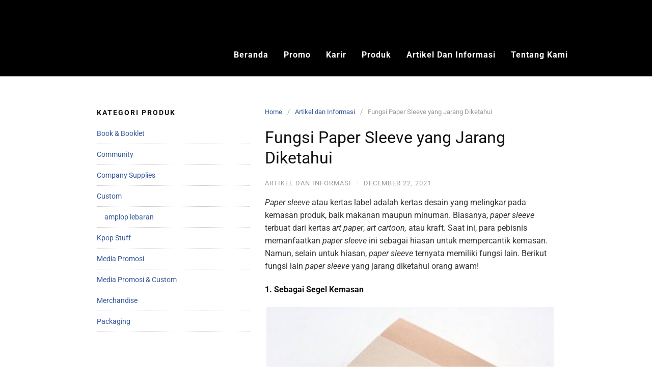

--- FILE ---
content_type: text/html; charset=UTF-8
request_url: https://soerabaja45.co.id/fungsi-paper-sleeve-yang-jarang-diketahui/
body_size: 26495
content:
<!DOCTYPE html><html dir="ltr" lang="en-US" prefix="og: https://ogp.me/ns#"><head><meta charset="UTF-8"><meta name="viewport" content="width=device-width,initial-scale=1,minimum-scale=1.0"><title>Fungsi Paper Sleeve | Digital Printing Jember</title><meta name="description" content="Paper sleeve adalah kertas desain yang melingkar pada kemasan produk, baik makanan maupun minuman. Biasanya, paper sleeve terbuat dari art paper atau art carton" /><meta name="robots" content="max-snippet:-1, max-image-preview:large, max-video-preview:-1" /><meta name="author" content="Admin Soerabaja45"/><meta name="google-site-verification" content="_NSZ4Zqb9dayNuGirIhZbTysA_pVSrKohyBa0awCom0" /><meta name="yandex-verification" content="9b7e8fb52f5f5b83" /><meta name="keywords" content="cetak paper sleeve,cetak stiker murah,paper sleeve,percetakan banyuwangi,percetakan bondowoso.,percetakan jember,seorabaja45 jember,soerabaja45,soerabaja45 banyuwangi,soerabaja45 bondowoso,stiker label" /><link rel="canonical" href="https://soerabaja45.co.id/fungsi-paper-sleeve-yang-jarang-diketahui/" /><meta name="generator" content="All in One SEO (AIOSEO) 4.9.3" /><meta property="og:locale" content="en_US" /><meta property="og:site_name" content="SOERABAJA45 PRINTING, Percetakan Jember, Percetakan Bondowoso, Percetakan Banyuwangi | Soerabaja45 Printing, Percetakan Online Untuk Bisnis, Percetakan Jember, Percetakan Kemasan Murah, Percetakan Kaos Jember, Cetak Kaos Satuan Jember, Cetak Offset Jember, Cetak Kemasan Murah, Sablon Kaos Satuan Jember, Percetakan Banyuwangi, Percetakan Bondowoso, Cetak Kemasan Jember, Cetak Label Produk Jember, Cetak Label Produk Murah, Stiker cutting, lanyard custom, cetak nota jember, kwitansi, cetak brosur, cetak poster, kartu nama" /><meta property="og:type" content="article" /><meta property="og:title" content="Fungsi Paper Sleeve | Digital Printing Jember" /><meta property="og:description" content="Paper sleeve adalah kertas desain yang melingkar pada kemasan produk, baik makanan maupun minuman. Biasanya, paper sleeve terbuat dari art paper atau art carton" /><meta property="og:url" content="https://soerabaja45.co.id/fungsi-paper-sleeve-yang-jarang-diketahui/" /><meta property="article:published_time" content="2021-12-22T05:24:35+00:00" /><meta property="article:modified_time" content="2021-12-22T05:24:35+00:00" /><meta property="article:publisher" content="https://www.facebook.com/SoerabajaPrinting/" /><meta name="twitter:card" content="summary" /><meta name="twitter:title" content="Fungsi Paper Sleeve | Digital Printing Jember" /><meta name="twitter:description" content="Paper sleeve adalah kertas desain yang melingkar pada kemasan produk, baik makanan maupun minuman. Biasanya, paper sleeve terbuat dari art paper atau art carton" /> <script type="application/ld+json" class="aioseo-schema">{"@context":"https:\/\/schema.org","@graph":[{"@type":"Article","@id":"https:\/\/soerabaja45.co.id\/fungsi-paper-sleeve-yang-jarang-diketahui\/#article","name":"Fungsi Paper Sleeve | Digital Printing Jember","headline":"Fungsi Paper Sleeve yang Jarang Diketahui","author":{"@id":"https:\/\/soerabaja45.co.id\/author\/admindm\/#author"},"publisher":{"@id":"https:\/\/soerabaja45.co.id\/#organization"},"image":{"@type":"ImageObject","url":"https:\/\/soerabaja45.co.id\/wp-content\/uploads\/2021\/12\/f4e44c3d0393c1d0ff433b49f54d2e26-e1640150590160.jpg","@id":"https:\/\/soerabaja45.co.id\/fungsi-paper-sleeve-yang-jarang-diketahui\/#articleImage","width":564,"height":424,"caption":"pinterest.com"},"datePublished":"2021-12-22T12:24:35+07:00","dateModified":"2021-12-22T12:24:35+07:00","inLanguage":"en-US","mainEntityOfPage":{"@id":"https:\/\/soerabaja45.co.id\/fungsi-paper-sleeve-yang-jarang-diketahui\/#webpage"},"isPartOf":{"@id":"https:\/\/soerabaja45.co.id\/fungsi-paper-sleeve-yang-jarang-diketahui\/#webpage"},"articleSection":"Artikel dan Informasi, cetak paper sleeve, cetak stiker murah, Paper sleeve, percetakan Banyuwangi, percetakan bondowoso., percetakan jember, Seorabaja45 Jember, soerabaja45, Soerabaja45 Banyuwangi, Soerabaja45 Bondowoso, stiker label"},{"@type":"BreadcrumbList","@id":"https:\/\/soerabaja45.co.id\/fungsi-paper-sleeve-yang-jarang-diketahui\/#breadcrumblist","itemListElement":[{"@type":"ListItem","@id":"https:\/\/soerabaja45.co.id#listItem","position":1,"name":"Home","item":"https:\/\/soerabaja45.co.id","nextItem":{"@type":"ListItem","@id":"https:\/\/soerabaja45.co.id\/category\/artikel-dan-info\/#listItem","name":"Artikel dan Informasi"}},{"@type":"ListItem","@id":"https:\/\/soerabaja45.co.id\/category\/artikel-dan-info\/#listItem","position":2,"name":"Artikel dan Informasi","item":"https:\/\/soerabaja45.co.id\/category\/artikel-dan-info\/","nextItem":{"@type":"ListItem","@id":"https:\/\/soerabaja45.co.id\/fungsi-paper-sleeve-yang-jarang-diketahui\/#listItem","name":"Fungsi Paper Sleeve yang Jarang Diketahui"},"previousItem":{"@type":"ListItem","@id":"https:\/\/soerabaja45.co.id#listItem","name":"Home"}},{"@type":"ListItem","@id":"https:\/\/soerabaja45.co.id\/fungsi-paper-sleeve-yang-jarang-diketahui\/#listItem","position":3,"name":"Fungsi Paper Sleeve yang Jarang Diketahui","previousItem":{"@type":"ListItem","@id":"https:\/\/soerabaja45.co.id\/category\/artikel-dan-info\/#listItem","name":"Artikel dan Informasi"}}]},{"@type":"Organization","@id":"https:\/\/soerabaja45.co.id\/#organization","name":"SOERABAJA45 PRINTING, Percetakan Jember, Percetakan Bondowoso, Percetakan Banyuwangi","description":"Soerabaja45 Printing, Percetakan Online Untuk Bisnis, Percetakan Jember, Percetakan Kemasan Murah, Percetakan Kaos Jember, Cetak Kaos Satuan Jember, Cetak Offset Jember, Cetak Kemasan Murah, Sablon Kaos Satuan Jember, Percetakan Banyuwangi, Percetakan Bondowoso, Cetak Kemasan Jember, Cetak Label Produk Jember, Cetak Label Produk Murah, Stiker cutting, lanyard custom, cetak nota jember, kwitansi, cetak brosur, cetak poster, kartu nama","url":"https:\/\/soerabaja45.co.id\/","logo":{"@type":"ImageObject","url":"https:\/\/soerabaja45.co.id\/wp-content\/uploads\/2024\/10\/cropped-logo-s45.png","@id":"https:\/\/soerabaja45.co.id\/fungsi-paper-sleeve-yang-jarang-diketahui\/#organizationLogo","width":512,"height":512},"image":{"@id":"https:\/\/soerabaja45.co.id\/fungsi-paper-sleeve-yang-jarang-diketahui\/#organizationLogo"},"sameAs":["https:\/\/www.facebook.com\/SoerabajaPrinting\/","https:\/\/www.instagram.com\/soerabaja45.id\/","https:\/\/www.tiktok.com\/@soerabaja45.id"]},{"@type":"Person","@id":"https:\/\/soerabaja45.co.id\/author\/admindm\/#author","url":"https:\/\/soerabaja45.co.id\/author\/admindm\/","name":"Admin Soerabaja45","image":{"@type":"ImageObject","@id":"https:\/\/soerabaja45.co.id\/fungsi-paper-sleeve-yang-jarang-diketahui\/#authorImage","url":"https:\/\/secure.gravatar.com\/avatar\/6add615ec04506356230c1282cb8e234e961cee8787157b8c02868f296c42b47?s=96&d=mm&r=g","width":96,"height":96,"caption":"Admin Soerabaja45"}},{"@type":"WebPage","@id":"https:\/\/soerabaja45.co.id\/fungsi-paper-sleeve-yang-jarang-diketahui\/#webpage","url":"https:\/\/soerabaja45.co.id\/fungsi-paper-sleeve-yang-jarang-diketahui\/","name":"Fungsi Paper Sleeve | Digital Printing Jember","description":"Paper sleeve adalah kertas desain yang melingkar pada kemasan produk, baik makanan maupun minuman. Biasanya, paper sleeve terbuat dari art paper atau art carton","inLanguage":"en-US","isPartOf":{"@id":"https:\/\/soerabaja45.co.id\/#website"},"breadcrumb":{"@id":"https:\/\/soerabaja45.co.id\/fungsi-paper-sleeve-yang-jarang-diketahui\/#breadcrumblist"},"author":{"@id":"https:\/\/soerabaja45.co.id\/author\/admindm\/#author"},"creator":{"@id":"https:\/\/soerabaja45.co.id\/author\/admindm\/#author"},"datePublished":"2021-12-22T12:24:35+07:00","dateModified":"2021-12-22T12:24:35+07:00"},{"@type":"WebSite","@id":"https:\/\/soerabaja45.co.id\/#website","url":"https:\/\/soerabaja45.co.id\/","name":"SOERABAJA45 PRINTING, Percetakan Jember, Percetakan Bondowoso, Percetakan Banyuwangi","description":"Soerabaja45 Printing, Percetakan Online Untuk Bisnis, Percetakan Jember, Percetakan Kemasan Murah, Percetakan Kaos Jember, Cetak Kaos Satuan Jember, Cetak Offset Jember, Cetak Kemasan Murah, Sablon Kaos Satuan Jember, Percetakan Banyuwangi, Percetakan Bondowoso, Cetak Kemasan Jember, Cetak Label Produk Jember, Cetak Label Produk Murah, Stiker cutting, lanyard custom, cetak nota jember, kwitansi, cetak brosur, cetak poster, kartu nama","inLanguage":"en-US","publisher":{"@id":"https:\/\/soerabaja45.co.id\/#organization"}}]}</script> <meta name="robots" content="index,follow"/><meta property="og:type" content="website"/><meta property="og:site_name" content="SOERABAJA45 PRINTING, Percetakan Jember, Percetakan Bondowoso, Percetakan Banyuwangi"/><meta property="og:url" content="https://soerabaja45.co.id/fungsi-paper-sleeve-yang-jarang-diketahui/"/><link rel='dns-prefetch' href='//www.googletagmanager.com' /><link rel='dns-prefetch' href='//pagead2.googlesyndication.com' /><link rel="alternate" type="application/rss+xml" title="SOERABAJA45 PRINTING, Percetakan Jember, Percetakan Bondowoso, Percetakan Banyuwangi &raquo; Feed" href="https://soerabaja45.co.id/feed/" /><link rel="alternate" type="application/rss+xml" title="SOERABAJA45 PRINTING, Percetakan Jember, Percetakan Bondowoso, Percetakan Banyuwangi &raquo; Comments Feed" href="https://soerabaja45.co.id/comments/feed/" /><link rel="alternate" type="application/rss+xml" title="SOERABAJA45 PRINTING, Percetakan Jember, Percetakan Bondowoso, Percetakan Banyuwangi &raquo; Fungsi Paper Sleeve yang Jarang Diketahui Comments Feed" href="https://soerabaja45.co.id/fungsi-paper-sleeve-yang-jarang-diketahui/feed/" /><style>.lazyload,
			.lazyloading {
				max-width: 100%;
			}</style><style id='wp-img-auto-sizes-contain-inline-css' type='text/css'>img:is([sizes=auto i],[sizes^="auto," i]){contain-intrinsic-size:3000px 1500px}
/*# sourceURL=wp-img-auto-sizes-contain-inline-css */</style><link data-optimized="2" rel="stylesheet" href="https://soerabaja45.co.id/wp-content/litespeed/css/11c3d6eca17a7686f098ba31c12942d2.css?ver=b2ace" /><style id='classic-theme-styles-inline-css' type='text/css'>/*! This file is auto-generated */
.wp-block-button__link{color:#fff;background-color:#32373c;border-radius:9999px;box-shadow:none;text-decoration:none;padding:calc(.667em + 2px) calc(1.333em + 2px);font-size:1.125em}.wp-block-file__button{background:#32373c;color:#fff;text-decoration:none}
/*# sourceURL=/wp-includes/css/classic-themes.min.css */</style><style id='global-styles-inline-css' type='text/css'>:root{--wp--preset--aspect-ratio--square: 1;--wp--preset--aspect-ratio--4-3: 4/3;--wp--preset--aspect-ratio--3-4: 3/4;--wp--preset--aspect-ratio--3-2: 3/2;--wp--preset--aspect-ratio--2-3: 2/3;--wp--preset--aspect-ratio--16-9: 16/9;--wp--preset--aspect-ratio--9-16: 9/16;--wp--preset--color--black: #000000;--wp--preset--color--cyan-bluish-gray: #abb8c3;--wp--preset--color--white: #ffffff;--wp--preset--color--pale-pink: #f78da7;--wp--preset--color--vivid-red: #cf2e2e;--wp--preset--color--luminous-vivid-orange: #ff6900;--wp--preset--color--luminous-vivid-amber: #fcb900;--wp--preset--color--light-green-cyan: #7bdcb5;--wp--preset--color--vivid-green-cyan: #00d084;--wp--preset--color--pale-cyan-blue: #8ed1fc;--wp--preset--color--vivid-cyan-blue: #0693e3;--wp--preset--color--vivid-purple: #9b51e0;--wp--preset--gradient--vivid-cyan-blue-to-vivid-purple: linear-gradient(135deg,rgb(6,147,227) 0%,rgb(155,81,224) 100%);--wp--preset--gradient--light-green-cyan-to-vivid-green-cyan: linear-gradient(135deg,rgb(122,220,180) 0%,rgb(0,208,130) 100%);--wp--preset--gradient--luminous-vivid-amber-to-luminous-vivid-orange: linear-gradient(135deg,rgb(252,185,0) 0%,rgb(255,105,0) 100%);--wp--preset--gradient--luminous-vivid-orange-to-vivid-red: linear-gradient(135deg,rgb(255,105,0) 0%,rgb(207,46,46) 100%);--wp--preset--gradient--very-light-gray-to-cyan-bluish-gray: linear-gradient(135deg,rgb(238,238,238) 0%,rgb(169,184,195) 100%);--wp--preset--gradient--cool-to-warm-spectrum: linear-gradient(135deg,rgb(74,234,220) 0%,rgb(151,120,209) 20%,rgb(207,42,186) 40%,rgb(238,44,130) 60%,rgb(251,105,98) 80%,rgb(254,248,76) 100%);--wp--preset--gradient--blush-light-purple: linear-gradient(135deg,rgb(255,206,236) 0%,rgb(152,150,240) 100%);--wp--preset--gradient--blush-bordeaux: linear-gradient(135deg,rgb(254,205,165) 0%,rgb(254,45,45) 50%,rgb(107,0,62) 100%);--wp--preset--gradient--luminous-dusk: linear-gradient(135deg,rgb(255,203,112) 0%,rgb(199,81,192) 50%,rgb(65,88,208) 100%);--wp--preset--gradient--pale-ocean: linear-gradient(135deg,rgb(255,245,203) 0%,rgb(182,227,212) 50%,rgb(51,167,181) 100%);--wp--preset--gradient--electric-grass: linear-gradient(135deg,rgb(202,248,128) 0%,rgb(113,206,126) 100%);--wp--preset--gradient--midnight: linear-gradient(135deg,rgb(2,3,129) 0%,rgb(40,116,252) 100%);--wp--preset--font-size--small: 13px;--wp--preset--font-size--medium: 20px;--wp--preset--font-size--large: 36px;--wp--preset--font-size--x-large: 42px;--wp--preset--spacing--20: 0.44rem;--wp--preset--spacing--30: 0.67rem;--wp--preset--spacing--40: 1rem;--wp--preset--spacing--50: 1.5rem;--wp--preset--spacing--60: 2.25rem;--wp--preset--spacing--70: 3.38rem;--wp--preset--spacing--80: 5.06rem;--wp--preset--shadow--natural: 6px 6px 9px rgba(0, 0, 0, 0.2);--wp--preset--shadow--deep: 12px 12px 50px rgba(0, 0, 0, 0.4);--wp--preset--shadow--sharp: 6px 6px 0px rgba(0, 0, 0, 0.2);--wp--preset--shadow--outlined: 6px 6px 0px -3px rgb(255, 255, 255), 6px 6px rgb(0, 0, 0);--wp--preset--shadow--crisp: 6px 6px 0px rgb(0, 0, 0);}:where(.is-layout-flex){gap: 0.5em;}:where(.is-layout-grid){gap: 0.5em;}body .is-layout-flex{display: flex;}.is-layout-flex{flex-wrap: wrap;align-items: center;}.is-layout-flex > :is(*, div){margin: 0;}body .is-layout-grid{display: grid;}.is-layout-grid > :is(*, div){margin: 0;}:where(.wp-block-columns.is-layout-flex){gap: 2em;}:where(.wp-block-columns.is-layout-grid){gap: 2em;}:where(.wp-block-post-template.is-layout-flex){gap: 1.25em;}:where(.wp-block-post-template.is-layout-grid){gap: 1.25em;}.has-black-color{color: var(--wp--preset--color--black) !important;}.has-cyan-bluish-gray-color{color: var(--wp--preset--color--cyan-bluish-gray) !important;}.has-white-color{color: var(--wp--preset--color--white) !important;}.has-pale-pink-color{color: var(--wp--preset--color--pale-pink) !important;}.has-vivid-red-color{color: var(--wp--preset--color--vivid-red) !important;}.has-luminous-vivid-orange-color{color: var(--wp--preset--color--luminous-vivid-orange) !important;}.has-luminous-vivid-amber-color{color: var(--wp--preset--color--luminous-vivid-amber) !important;}.has-light-green-cyan-color{color: var(--wp--preset--color--light-green-cyan) !important;}.has-vivid-green-cyan-color{color: var(--wp--preset--color--vivid-green-cyan) !important;}.has-pale-cyan-blue-color{color: var(--wp--preset--color--pale-cyan-blue) !important;}.has-vivid-cyan-blue-color{color: var(--wp--preset--color--vivid-cyan-blue) !important;}.has-vivid-purple-color{color: var(--wp--preset--color--vivid-purple) !important;}.has-black-background-color{background-color: var(--wp--preset--color--black) !important;}.has-cyan-bluish-gray-background-color{background-color: var(--wp--preset--color--cyan-bluish-gray) !important;}.has-white-background-color{background-color: var(--wp--preset--color--white) !important;}.has-pale-pink-background-color{background-color: var(--wp--preset--color--pale-pink) !important;}.has-vivid-red-background-color{background-color: var(--wp--preset--color--vivid-red) !important;}.has-luminous-vivid-orange-background-color{background-color: var(--wp--preset--color--luminous-vivid-orange) !important;}.has-luminous-vivid-amber-background-color{background-color: var(--wp--preset--color--luminous-vivid-amber) !important;}.has-light-green-cyan-background-color{background-color: var(--wp--preset--color--light-green-cyan) !important;}.has-vivid-green-cyan-background-color{background-color: var(--wp--preset--color--vivid-green-cyan) !important;}.has-pale-cyan-blue-background-color{background-color: var(--wp--preset--color--pale-cyan-blue) !important;}.has-vivid-cyan-blue-background-color{background-color: var(--wp--preset--color--vivid-cyan-blue) !important;}.has-vivid-purple-background-color{background-color: var(--wp--preset--color--vivid-purple) !important;}.has-black-border-color{border-color: var(--wp--preset--color--black) !important;}.has-cyan-bluish-gray-border-color{border-color: var(--wp--preset--color--cyan-bluish-gray) !important;}.has-white-border-color{border-color: var(--wp--preset--color--white) !important;}.has-pale-pink-border-color{border-color: var(--wp--preset--color--pale-pink) !important;}.has-vivid-red-border-color{border-color: var(--wp--preset--color--vivid-red) !important;}.has-luminous-vivid-orange-border-color{border-color: var(--wp--preset--color--luminous-vivid-orange) !important;}.has-luminous-vivid-amber-border-color{border-color: var(--wp--preset--color--luminous-vivid-amber) !important;}.has-light-green-cyan-border-color{border-color: var(--wp--preset--color--light-green-cyan) !important;}.has-vivid-green-cyan-border-color{border-color: var(--wp--preset--color--vivid-green-cyan) !important;}.has-pale-cyan-blue-border-color{border-color: var(--wp--preset--color--pale-cyan-blue) !important;}.has-vivid-cyan-blue-border-color{border-color: var(--wp--preset--color--vivid-cyan-blue) !important;}.has-vivid-purple-border-color{border-color: var(--wp--preset--color--vivid-purple) !important;}.has-vivid-cyan-blue-to-vivid-purple-gradient-background{background: var(--wp--preset--gradient--vivid-cyan-blue-to-vivid-purple) !important;}.has-light-green-cyan-to-vivid-green-cyan-gradient-background{background: var(--wp--preset--gradient--light-green-cyan-to-vivid-green-cyan) !important;}.has-luminous-vivid-amber-to-luminous-vivid-orange-gradient-background{background: var(--wp--preset--gradient--luminous-vivid-amber-to-luminous-vivid-orange) !important;}.has-luminous-vivid-orange-to-vivid-red-gradient-background{background: var(--wp--preset--gradient--luminous-vivid-orange-to-vivid-red) !important;}.has-very-light-gray-to-cyan-bluish-gray-gradient-background{background: var(--wp--preset--gradient--very-light-gray-to-cyan-bluish-gray) !important;}.has-cool-to-warm-spectrum-gradient-background{background: var(--wp--preset--gradient--cool-to-warm-spectrum) !important;}.has-blush-light-purple-gradient-background{background: var(--wp--preset--gradient--blush-light-purple) !important;}.has-blush-bordeaux-gradient-background{background: var(--wp--preset--gradient--blush-bordeaux) !important;}.has-luminous-dusk-gradient-background{background: var(--wp--preset--gradient--luminous-dusk) !important;}.has-pale-ocean-gradient-background{background: var(--wp--preset--gradient--pale-ocean) !important;}.has-electric-grass-gradient-background{background: var(--wp--preset--gradient--electric-grass) !important;}.has-midnight-gradient-background{background: var(--wp--preset--gradient--midnight) !important;}.has-small-font-size{font-size: var(--wp--preset--font-size--small) !important;}.has-medium-font-size{font-size: var(--wp--preset--font-size--medium) !important;}.has-large-font-size{font-size: var(--wp--preset--font-size--large) !important;}.has-x-large-font-size{font-size: var(--wp--preset--font-size--x-large) !important;}
:where(.wp-block-post-template.is-layout-flex){gap: 1.25em;}:where(.wp-block-post-template.is-layout-grid){gap: 1.25em;}
:where(.wp-block-term-template.is-layout-flex){gap: 1.25em;}:where(.wp-block-term-template.is-layout-grid){gap: 1.25em;}
:where(.wp-block-columns.is-layout-flex){gap: 2em;}:where(.wp-block-columns.is-layout-grid){gap: 2em;}
:root :where(.wp-block-pullquote){font-size: 1.5em;line-height: 1.6;}
/*# sourceURL=global-styles-inline-css */</style><style id='salert-main-css-inline-css' type='text/css'>#salertWrapper .popup_template{
                        background-color:#fff;
                        
              border:2px solid #e0e0e0;
              border-width:2px;
              border-radius:0px;
          
                   }
                   #salertWrapper .popup_position{
                        width:300px;
                   }

                  
                  #salertWrapper .popup_position .salert-content-wrap{
                    color:#000;
                    font-size:14px;
                    text-transform:none;
                  }
                  #salertWrapper .popup_position img{
                    float: ;
                  }
                  #salertWrapper .popup-item{
    				padding:10px;
  			      }
			      @media (max-width: 767px){ 
                     #salertWrapper { display: block;} 
                  }
                   
    #salertWrapper .popup_template {
        -webkit-box-shadow: 3px 5px 10px 1px rgba(0, 0, 0, 0.38);
        box-shadow: 3px 5px 10px 1px rgba(0, 0, 0, 0.38);
    }
  
/*# sourceURL=salert-main-css-inline-css */</style><style id='woocommerce-inline-inline-css' type='text/css'>.woocommerce form .form-row .required { visibility: visible; }
/*# sourceURL=woocommerce-inline-inline-css */</style> <script type="text/template" id="tmpl-variation-template"><div class="woocommerce-variation-description">{{{ data.variation.variation_description }}}</div>
	<div class="woocommerce-variation-price">{{{ data.variation.price_html }}}</div>
	<div class="woocommerce-variation-availability">{{{ data.variation.availability_html }}}</div></script> <script type="text/template" id="tmpl-unavailable-variation-template"><p role="alert">Sorry, this product is unavailable. Please choose a different combination.</p></script> <script type="text/javascript" src="https://soerabaja45.co.id/wp-includes/js/jquery/jquery.min.js?ver=3.7.1" id="jquery-core-js"></script> <script id="salert-main-js-js-extra" type="litespeed/javascript">var salert_settings={"ajax_url":"https://soerabaja45.co.id/wp-admin/admin-ajax.php","salert_popup_position":"bottomLeft","salert_popup_start_time":"5","salert_popup_transition":"fadeInUp","salert_popup_range_from":"5","salert_popup_range_to":"20","salert_popup_stay":"5"}</script> <script id="wp-util-js-extra" type="litespeed/javascript">var _wpUtilSettings={"ajax":{"url":"/wp-admin/admin-ajax.php"}}</script> 
 <script type="litespeed/javascript" data-src="https://www.googletagmanager.com/gtag/js?id=GT-5735QWR" id="google_gtagjs-js"></script> <script id="google_gtagjs-js-after" type="litespeed/javascript">window.dataLayer=window.dataLayer||[];function gtag(){dataLayer.push(arguments)}
gtag("set","linker",{"domains":["soerabaja45.co.id"]});gtag("js",new Date());gtag("set","developer_id.dZTNiMT",!0);gtag("config","GT-5735QWR");window._googlesitekit=window._googlesitekit||{};window._googlesitekit.throttledEvents=[];window._googlesitekit.gtagEvent=(name,data)=>{var key=JSON.stringify({name,data});if(!!window._googlesitekit.throttledEvents[key]){return}window._googlesitekit.throttledEvents[key]=!0;setTimeout(()=>{delete window._googlesitekit.throttledEvents[key]},5);gtag("event",name,{...data,event_source:"site-kit"})}</script> <link rel='shortlink' href='https://soerabaja45.co.id/?p=3931' /><meta name="generator" content="Site Kit by Google 1.170.0" /> <script type="litespeed/javascript">document.documentElement.className=document.documentElement.className.replace('no-js','js')</script> <style>.no-js img.lazyload {
				display: none;
			}

			figure.wp-block-image img.lazyloading {
				min-width: 150px;
			}

			.lazyload,
			.lazyloading {
				--smush-placeholder-width: 100px;
				--smush-placeholder-aspect-ratio: 1/1;
				width: var(--smush-image-width, var(--smush-placeholder-width)) !important;
				aspect-ratio: var(--smush-image-aspect-ratio, var(--smush-placeholder-aspect-ratio)) !important;
			}

						.lazyload, .lazyloading {
				opacity: 0;
			}

			.lazyloaded {
				opacity: 1;
				transition: opacity 400ms;
				transition-delay: 0ms;
			}</style><noscript><style>.woocommerce-product-gallery{ opacity: 1 !important; }</style></noscript><meta name="google-adsense-platform-account" content="ca-host-pub-2644536267352236"><meta name="google-adsense-platform-domain" content="sitekit.withgoogle.com"><meta name="generator" content="Elementor 3.34.1; features: additional_custom_breakpoints; settings: css_print_method-internal, google_font-enabled, font_display-auto"><style>.e-con.e-parent:nth-of-type(n+4):not(.e-lazyloaded):not(.e-no-lazyload),
				.e-con.e-parent:nth-of-type(n+4):not(.e-lazyloaded):not(.e-no-lazyload) * {
					background-image: none !important;
				}
				@media screen and (max-height: 1024px) {
					.e-con.e-parent:nth-of-type(n+3):not(.e-lazyloaded):not(.e-no-lazyload),
					.e-con.e-parent:nth-of-type(n+3):not(.e-lazyloaded):not(.e-no-lazyload) * {
						background-image: none !important;
					}
				}
				@media screen and (max-height: 640px) {
					.e-con.e-parent:nth-of-type(n+2):not(.e-lazyloaded):not(.e-no-lazyload),
					.e-con.e-parent:nth-of-type(n+2):not(.e-lazyloaded):not(.e-no-lazyload) * {
						background-image: none !important;
					}
				}</style> <script type="text/javascript" async="async" src="https://pagead2.googlesyndication.com/pagead/js/adsbygoogle.js?client=ca-pub-9525433400598220&amp;host=ca-host-pub-2644536267352236" crossorigin="anonymous"></script> <style type="text/css">body { background-color: #ffffff; } svg { width: 1em; height: 1em; fill: currentColor; display: inline-block; vertical-align: middle; margin-top: -2px; } #primary{float:right;}#secondary{float:left;}</style><link rel="icon" href="https://soerabaja45.co.id/wp-content/uploads/2024/10/cropped-logo-s45-32x32.png" sizes="32x32" /><link rel="icon" href="https://soerabaja45.co.id/wp-content/uploads/2024/10/cropped-logo-s45-192x192.png" sizes="192x192" /><link rel="apple-touch-icon" href="https://soerabaja45.co.id/wp-content/uploads/2024/10/cropped-logo-s45-180x180.png" /><meta name="msapplication-TileImage" content="https://soerabaja45.co.id/wp-content/uploads/2024/10/cropped-logo-s45-270x270.png" />
 <script type="litespeed/javascript">!function(f,b,e,v,n,t,s){if(f.fbq)return;n=f.fbq=function(){n.callMethod?n.callMethod.apply(n,arguments):n.queue.push(arguments)};if(!f._fbq)f._fbq=n;n.push=n;n.loaded=!0;n.version='2.0';n.queue=[];t=b.createElement(e);t.async=!0;t.src=v;s=b.getElementsByTagName(e)[0];s.parentNode.insertBefore(t,s)}(window,document,'script','https://connect.facebook.net/en_US/fbevents.js');fbq('init','764512221574498');fbq('track','PageView',{"source":"landingpress","version":"3.2.1"})</script> 
 <script type="litespeed/javascript" data-src="https://www.googletagmanager.com/gtag/js?id=UA-152425749-1"></script> <script type="litespeed/javascript">window.dataLayer=window.dataLayer||[];function gtag(){dataLayer.push(arguments)}
gtag('js',new Date());gtag('config','UA-152425749-1')</script> </head><body class="wp-singular post-template-default single single-post postid-3931 single-format-standard custom-background wp-theme-landingpress-wp theme-landingpress-wp woocommerce-no-js woolentor_current_theme_landingpress-wp header-inactive footer-inactive woolentor-empty-cart elementor-default elementor-kit-2462">
<a class="skip-link screen-reader-text" href="#content">Skip to content</a><div class="site-canvas"><div data-elementor-type="section" data-elementor-id="2772" class="elementor elementor-2772"><section class="elementor-section elementor-top-section elementor-element elementor-element-cddb8f8 elementor-section-boxed elementor-section-height-default elementor-section-height-default" data-id="cddb8f8" data-element_type="section" data-settings="{&quot;background_background&quot;:&quot;classic&quot;}"><div class="elementor-container elementor-column-gap-default"><div class="elementor-column elementor-col-100 elementor-top-column elementor-element elementor-element-5f1bac4" data-id="5f1bac4" data-element_type="column"><div class="elementor-widget-wrap elementor-element-populated"><div class="elementor-element elementor-element-cd74e5a elementor-widget elementor-widget-lp_navigation_menu" data-id="cd74e5a" data-element_type="widget" data-widget_type="lp_navigation_menu.default"><div class="elementor-widget-container"><div class="lp-navmenu-wrapper "><div class="lp-navmenu-logo"><a href="https://soerabaja45.co.id" ><img data-src="https://soerabaja45.co.id/wp-content/uploads/2022/12/new-logo-2023-A.png" alt="" src="[data-uri]" class="lazyload" style="--smush-placeholder-width: 1272px; --smush-placeholder-aspect-ratio: 1272/244;" /></a></div><div class="lp-navmenu-button">
<svg xmlns="http://www.w3.org/2000/svg" viewBox="0 0 448 512"><path d="M16 132h416c8.837 0 16-7.163 16-16V76c0-8.837-7.163-16-16-16H16C7.163 60 0 67.163 0 76v40c0 8.837 7.163 16 16 16zm0 160h416c8.837 0 16-7.163 16-16v-40c0-8.837-7.163-16-16-16H16c-8.837 0-16 7.163-16 16v40c0 8.837 7.163 16 16 16zm0 160h416c8.837 0 16-7.163 16-16v-40c0-8.837-7.163-16-16-16H16c-8.837 0-16 7.163-16 16v40c0 8.837 7.163 16 16 16z"/></svg></div><ul id="lp-navmenu-items-cd74e5a" class="lp-navmenu-items"><li id="menu-item-7184" class="menu-item menu-item-type-post_type menu-item-object-page menu-item-home menu-item-7184"><a href="https://soerabaja45.co.id/">Beranda</a></li><li id="menu-item-7186" class="menu-item menu-item-type-post_type menu-item-object-page menu-item-7186"><a href="https://soerabaja45.co.id/promo/">Promo</a></li><li id="menu-item-7181" class="menu-item menu-item-type-post_type menu-item-object-page menu-item-7181"><a href="https://soerabaja45.co.id/karier/">Karir</a></li><li id="menu-item-7187" class="menu-item menu-item-type-post_type menu-item-object-page menu-item-7187"><a href="https://soerabaja45.co.id/produk/">Produk</a></li><li id="menu-item-7183" class="menu-item menu-item-type-taxonomy menu-item-object-category current-post-ancestor current-menu-parent current-post-parent menu-item-7183"><a href="https://soerabaja45.co.id/category/artikel-dan-info/">Artikel dan Informasi</a></li><li id="menu-item-7182" class="menu-item menu-item-type-post_type menu-item-object-page menu-item-7182"><a href="https://soerabaja45.co.id/tentang-kami/">Tentang Kami</a></li></ul><div style="clear:both;"></div></div></div></div></div></div></div></section></div><div id="page" class="site-container"><div class="site-inner"><div id="content" class="site-content"><div class="container"><div id="primary" class="content-area"><main id="main" class="site-main"><nav class="breadcrumb clearfix"><ul><li><a href="https://soerabaja45.co.id">Home</a></li><li><a href="https://soerabaja45.co.id/category/artikel-dan-info/">Artikel dan Informasi</a></li><li>Fungsi Paper Sleeve yang Jarang Diketahui</li></ul></nav><article id="post-3931" class="entry-post post-3931 post type-post status-publish format-standard category-artikel-dan-info tag-cetak-paper-sleeve tag-cetak-stiker-murah tag-paper-sleeve tag-percetakan-banyuwangi tag-percetakan-bondowoso tag-percetakan-jember tag-seorabaja45-jember tag-soerabaja45 tag-soerabaja45-banyuwangi tag-soerabaja45-bondowoso tag-stiker-label entry"><header class="entry-header"><h1 class="entry-title">Fungsi Paper Sleeve yang Jarang Diketahui</h1><div class="entry-meta"><span class="cat-links"><a href="https://soerabaja45.co.id/category/artikel-dan-info/" >Artikel dan Informasi</a></span><span class="meta-sep">&middot;</span><span class="time-link"><time class="entry-date published updated" datetime="2021-12-22T12:24:35+07:00">December 22, 2021</time></span></div></header><div class="entry-content"><p><em>Paper sleeve</em> atau kertas label adalah kertas desain yang melingkar pada kemasan produk, baik makanan maupun minuman. Biasanya, <em>paper sleeve</em> terbuat dari kertas <em>art paper</em>, <em>art cartoon, </em>atau kraft. Saat ini, para pebisnis memanfaatkan <em>paper sleeve</em> ini sebagai hiasan untuk mempercantik kemasan. Namun, selain untuk hiasan, <em>paper sleeve</em> ternyata memiliki fungsi lain. Berikut fungsi lain <em>paper sleeve</em> yang jarang diketahui orang awam!</p><h4><strong>1. Sebagai Segel Kemasan</strong></h4><figure id="attachment_3934" aria-describedby="caption-attachment-3934" style="width: 564px" class="wp-caption aligncenter"><img data-lazyloaded="1" src="[data-uri]" fetchpriority="high" decoding="async" class="size-full wp-image-3934" data-src="https://soerabaja45.co.id/wp-content/uploads/2021/12/f4e44c3d0393c1d0ff433b49f54d2e26-e1640150590160.jpg" alt="Paper Sleeve" width="564" height="424" /><noscript><img fetchpriority="high" decoding="async" class="size-full wp-image-3934" src="https://soerabaja45.co.id/wp-content/uploads/2021/12/f4e44c3d0393c1d0ff433b49f54d2e26-e1640150590160.jpg" alt="Paper Sleeve" width="564" height="424" /></noscript><figcaption id="caption-attachment-3934" class="wp-caption-text">pinterest.com</figcaption></figure><p>Fungsi <em>paper sleeve</em> yang utama adalah sebagai segel agar produk di dalam kemasan tidak tercecer. Umumnya, <em>paper sleeve</em> ini digunakan di bisnis kuliner, tetapi tidak menuntup kemungkinan bidang usaha lain menggunakannya untuk mempercantik kemasan. Meski kemasan yang digunakan sudah terjamin keamanannya, <em>paper sleeve</em> tetap dibutuhkan selama pengiriman atau perjalanan.</p><h4><strong>2. Sebagai Media Informasi dan Promosi</strong></h4><figure id="attachment_3936" aria-describedby="caption-attachment-3936" style="width: 564px" class="wp-caption aligncenter"><img decoding="async" class="size-full wp-image-3936 lazyload" data-src="https://soerabaja45.co.id/wp-content/uploads/2021/12/def37a7237f68074efc5d17b38787ea7.jpg" alt="Paper Sleeve" width="564" height="403" src="[data-uri]" style="--smush-placeholder-width: 564px; --smush-placeholder-aspect-ratio: 564/403;" /><figcaption id="caption-attachment-3936" class="wp-caption-text">pinterest.com</figcaption></figure><p><em>Paper sleeve</em> biasanya tidak hanya berbentuk kertas polos, tetapi juga terdapat desain serta keterangan mengenai merek, slogan, dan media sosial resmi. Jadi, secara tidak langsung, <em>paper sleeve</em> bisa dijadikan sebagai media informasi sekaligus promosi. Keberadaan <em>paper sleeve</em> ini juga dapat meningkatkan <em>brand awarness</em>, yaitu kemampuan konsumen dalam mengenali atau mengingat suatu merek.</p><h4><strong>3. Sebagai Penahan Panas</strong></h4><figure id="attachment_3935" aria-describedby="caption-attachment-3935" style="width: 564px" class="wp-caption aligncenter"><img decoding="async" class="size-full wp-image-3935 lazyload" data-src="https://soerabaja45.co.id/wp-content/uploads/2021/12/fb5ae55654a737db36cab7c77c4ea642.jpg" alt="Paper Sleeve" width="564" height="375" src="[data-uri]" style="--smush-placeholder-width: 564px; --smush-placeholder-aspect-ratio: 564/375;" /><figcaption id="caption-attachment-3935" class="wp-caption-text">pinterest.com</figcaption></figure><p>Selain untuk kemasan makanan, <em>paper sleeve</em> juga dapat digunakan untuk <em>cup</em> atau botol minuman. <em>Paper sleeve</em> pada <em>cup </em>minuman bertujuan untuk menahan panas agar konsumen merasa nyaman saat memegangnya.</p><p>&nbsp;</p><p>Bikin <em>paper sleeve</em> untuk produkmu <strong>hanya </strong>di Soerabaja45. Kami siap membantu memenuhi kebutuhan media promosi untuk bisinismu. Tak perlu merogoh kocek terlalu dalam karena harga yang kami tawarkan cukup terjangkau. Kamu pun bisa order berapa pun, tanpa minimal order. Kami juga memberikan penawaran menarik berupa potongan harga dengan<em> order </em>sebanyak-banyaknya. Tunggu apa lagi? Ayo, buruan datang ke cabang Soerabaja45.</p><p>Tak punya waktu karena sibuk? Tak perlu khawatir. Kamu bisa pesan secara <em>online</em>. Caranya gampang banget! Tinggal hubungi CS melalui WA Center, transfer (DP minimal 50%), ambil di cabang terdekat atau dikirim menggunakan ekspedisi terpercaya. Kamu tinggal duduk manis, pesanan akan segera sampai di tanganmu.</p><p>================================================</p><p id="6509" class="fm fn dc bk fo b fp fq fr fs ft fu fv fw fx fy fz" data-selectable-paragraph="">Website : <strong><a class="at cg hm hn ho hp" href="http://soerabaja45.co.id/" target="_blank" rel="noopener nofollow noreferrer">soerabaja45.co.id</a></strong></p><p class="fm fn dc bk fo b fp fq fr fs ft fu fv fw fx fy fz" data-selectable-paragraph="">official akun Instagram @soerabaja45.id<br />
official akun TikTok @soerabaja45printing</p><p class="fm fn dc bk fo b fp fq fr fs ft fu fv fw fx fy fz" data-selectable-paragraph="">Kontak CS kami: <strong><a class="at cg hm hn ho hp" href="http://wa.me/628113661927" target="_blank" rel="noopener nofollow noreferrer">wa.me/6281131133355</a></strong></p></div><div class="share-social"><span class="share-label">Share this <svg xmlns="http://www.w3.org/2000/svg" viewBox="0 0 448 512"><path d="M313.941 216H12c-6.627 0-12 5.373-12 12v56c0 6.627 5.373 12 12 12h301.941v46.059c0 21.382 25.851 32.09 40.971 16.971l86.059-86.059c9.373-9.373 9.373-24.569 0-33.941l-86.059-86.059c-15.119-15.119-40.971-4.411-40.971 16.971V216z"/></svg></span><a class="share-link share-facebook" rel="nofollow" target="_blank" href="https://www.facebook.com/sharer/sharer.php?u=https://soerabaja45.co.id/fungsi-paper-sleeve-yang-jarang-diketahui/"><svg xmlns="http://www.w3.org/2000/svg" viewBox="0 0 512 512"><path d="M504 256C504 119 393 8 256 8S8 119 8 256c0 123.78 90.69 226.38 209.25 245V327.69h-63V256h63v-54.64c0-62.15 37-96.48 93.67-96.48 27.14 0 55.52 4.84 55.52 4.84v61h-31.28c-30.8 0-40.41 19.12-40.41 38.73V256h68.78l-11 71.69h-57.78V501C413.31 482.38 504 379.78 504 256z"/></svg> Facebook</a><a class="share-link share-twitter" rel="nofollow" target="_blank" href="https://twitter.com/intent/tweet?text=Fungsi+Paper+Sleeve+yang+Jarang+Diketahui&amp;url=https://soerabaja45.co.id/fungsi-paper-sleeve-yang-jarang-diketahui/&amp;via=SOERABAJA45+PRINTING%2C+Percetakan+Jember%2C+Percetakan+Bondowoso%2C+Percetakan+Banyuwangi"><svg xmlns="http://www.w3.org/2000/svg" viewBox="0 0 512 512"><path d="M459.37 151.716c.325 4.548.325 9.097.325 13.645 0 138.72-105.583 298.558-298.558 298.558-59.452 0-114.68-17.219-161.137-47.106 8.447.974 16.568 1.299 25.34 1.299 49.055 0 94.213-16.568 130.274-44.832-46.132-.975-84.792-31.188-98.112-72.772 6.498.974 12.995 1.624 19.818 1.624 9.421 0 18.843-1.3 27.614-3.573-48.081-9.747-84.143-51.98-84.143-102.985v-1.299c13.969 7.797 30.214 12.67 47.431 13.319-28.264-18.843-46.781-51.005-46.781-87.391 0-19.492 5.197-37.36 14.294-52.954 51.655 63.675 129.3 105.258 216.365 109.807-1.624-7.797-2.599-15.918-2.599-24.04 0-57.828 46.782-104.934 104.934-104.934 30.213 0 57.502 12.67 76.67 33.137 23.715-4.548 46.456-13.32 66.599-25.34-7.798 24.366-24.366 44.833-46.132 57.827 21.117-2.273 41.584-8.122 60.426-16.243-14.292 20.791-32.161 39.308-52.628 54.253z"/></svg> Twitter</a><a class="share-link share-whatsapp" rel="nofollow" target="_blank" href="https://api.whatsapp.com/send?text=Fungsi%20Paper%20Sleeve%20yang%20Jarang%20Diketahui%20https%3A%2F%2Fsoerabaja45.co.id%2Ffungsi-paper-sleeve-yang-jarang-diketahui%2F"><svg xmlns="http://www.w3.org/2000/svg" viewBox="0 0 448 512"><path d="M380.9 97.1C339 55.1 283.2 32 223.9 32c-122.4 0-222 99.6-222 222 0 39.1 10.2 77.3 29.6 111L0 480l117.7-30.9c32.4 17.7 68.9 27 106.1 27h.1c122.3 0 224.1-99.6 224.1-222 0-59.3-25.2-115-67.1-157zm-157 341.6c-33.2 0-65.7-8.9-94-25.7l-6.7-4-69.8 18.3L72 359.2l-4.4-7c-18.5-29.4-28.2-63.3-28.2-98.2 0-101.7 82.8-184.5 184.6-184.5 49.3 0 95.6 19.2 130.4 54.1 34.8 34.9 56.2 81.2 56.1 130.5 0 101.8-84.9 184.6-186.6 184.6zm101.2-138.2c-5.5-2.8-32.8-16.2-37.9-18-5.1-1.9-8.8-2.8-12.5 2.8-3.7 5.6-14.3 18-17.6 21.8-3.2 3.7-6.5 4.2-12 1.4-32.6-16.3-54-29.1-75.5-66-5.7-9.8 5.7-9.1 16.3-30.3 1.8-3.7.9-6.9-.5-9.7-1.4-2.8-12.5-30.1-17.1-41.2-4.5-10.8-9.1-9.3-12.5-9.5-3.2-.2-6.9-.2-10.6-.2-3.7 0-9.7 1.4-14.8 6.9-5.1 5.6-19.4 19-19.4 46.3 0 27.3 19.9 53.7 22.6 57.4 2.8 3.7 39.1 59.7 94.8 83.8 35.2 15.2 49 16.5 66.6 13.9 10.7-1.6 32.8-13.4 37.4-26.4 4.6-13 4.6-24.1 3.2-26.4-1.3-2.5-5-3.9-10.5-6.6z"/></svg> WhatsApp</a></div><footer class="entry-footer"><div class="entry-meta"><span>Tags:</span> <a href="https://soerabaja45.co.id/tag/cetak-paper-sleeve/">#cetak paper sleeve</a> <a href="https://soerabaja45.co.id/tag/cetak-stiker-murah/">#cetak stiker murah</a> <a href="https://soerabaja45.co.id/tag/paper-sleeve/">#Paper sleeve</a> <a href="https://soerabaja45.co.id/tag/percetakan-banyuwangi/">#percetakan Banyuwangi</a> <a href="https://soerabaja45.co.id/tag/percetakan-bondowoso/">#percetakan bondowoso.</a> <a href="https://soerabaja45.co.id/tag/percetakan-jember/">#percetakan jember</a> <a href="https://soerabaja45.co.id/tag/seorabaja45-jember/">#Seorabaja45 Jember</a> <a href="https://soerabaja45.co.id/tag/soerabaja45/">#soerabaja45</a> <a href="https://soerabaja45.co.id/tag/soerabaja45-banyuwangi/">#Soerabaja45 Banyuwangi</a> <a href="https://soerabaja45.co.id/tag/soerabaja45-bondowoso/">#Soerabaja45 Bondowoso</a> <a href="https://soerabaja45.co.id/tag/stiker-label/">#stiker label</a></div></footer></article><div class="related-posts"><h3>Related Posts</h3><ul><li>
<a href="https://soerabaja45.co.id/3-manfaat-journaling-kamu-wajib-tahu/" class="alignleft-link"><img width="150" height="150" data-src="https://soerabaja45.co.id/wp-content/uploads/2023/01/journaling-1-150x150.jpeg" class="alignleft wp-post-image lazyload" alt="3 Manfaat Journaling, Kamu Wajib Tahu!" decoding="async" src="[data-uri]" style="--smush-placeholder-width: 150px; --smush-placeholder-aspect-ratio: 150/150;" /></a><h4><a href="https://soerabaja45.co.id/3-manfaat-journaling-kamu-wajib-tahu/" rel="bookmark">3 Manfaat Journaling, Kamu Wajib Tahu!</a></h4><p>Journaling atau menulis jurnal merupakan kegiatan menuangkan pikiran dan perasaan dalam bentuk tulisan supaya bisa memahaminya lebih jelas. Kamu dapat menuliskan apapun yang ingin kamu tuliskan dalam journaling. Jika dituliskan secara teratur, kebiasaan menulis jurnal menjadi salah satu cara untk meningkatkan kesehata mental bahkan fisik. Berikut manfaat journaling yang wajib kau ketahui! 1. Mengekspresikan Perasaan &hellip;</p></li><li>
<a href="https://soerabaja45.co.id/bulan-muharram-dan-peristiwa-pentingnya/" class="alignleft-link"><img width="150" height="150" data-src="https://soerabaja45.co.id/wp-content/uploads/2022/07/muharram-5-150x150.jpg" class="alignleft wp-post-image lazyload" alt="Bulan Muharram dan Peristiwa Pentingnya!" decoding="async" src="[data-uri]" style="--smush-placeholder-width: 150px; --smush-placeholder-aspect-ratio: 150/150;" /></a><h4><a href="https://soerabaja45.co.id/bulan-muharram-dan-peristiwa-pentingnya/" rel="bookmark">Bulan Muharram dan Peristiwa Pentingnya!</a></h4><p>Bulan Muharram merupakan bulan pertama dalam penanggalan hijriyah dan menjadi salah bulan suci dari empat bulan yang dimuliakan selain Dzulqa’dah, Dzulhijah, dan Rajab. Sehingga banyak sekali keutamaan di bulan Muharram yang penting untuk diketahui oleh umat Islam. Bulan Muharram Dalam bahasa arab, Muharram (المحرم) berasal dari kata haram (حرم) yang artinya suci atau terlarang. Maksud &hellip;</p></li><li>
<a href="https://soerabaja45.co.id/wajib-tahu-brand-identity-dan-manfaatnya-untuk-bisnis/" class="alignleft-link"><img width="150" height="150" data-src="https://soerabaja45.co.id/wp-content/uploads/2022/07/brand-identity-1-150x150.jpg" class="alignleft wp-post-image lazyload" alt="Wajib Tahu, Brand Identity dan Manfaatnya untuk Bisnis!" decoding="async" src="[data-uri]" style="--smush-placeholder-width: 150px; --smush-placeholder-aspect-ratio: 150/150;" /></a><h4><a href="https://soerabaja45.co.id/wajib-tahu-brand-identity-dan-manfaatnya-untuk-bisnis/" rel="bookmark">Wajib Tahu, Brand Identity dan Manfaatnya untuk Bisnis!</a></h4><p>Brand identity memiliki peran yang sangat penting dalam membantu publik untuk mengenali, mengingat dan membedakan merek. Adanya brand identity juga memiliki manfaat untuk merek. Penasaran dengan brand identity dan manfaatnya? Yuk simak terus ulasannya berikut ini. Apa itu Brand Identity? Brand identity merupakan cara perusahaan memperkenalkan diri kepada publik. Mudahnya, brand identity adalah apa yang &hellip;</p></li><li>
<a href="https://soerabaja45.co.id/5-hal-ini-harus-dicantumkan-dalam-brosur-kamu/" class="alignleft-link"><img width="150" height="150" data-src="https://soerabaja45.co.id/wp-content/uploads/2022/06/brosur-1-150x150.jpg" class="alignleft wp-post-image lazyload" alt="5 Hal Ini Harus Dicantumkan Dalam Brosur Kamu!" decoding="async" src="[data-uri]" style="--smush-placeholder-width: 150px; --smush-placeholder-aspect-ratio: 150/150;" /></a><h4><a href="https://soerabaja45.co.id/5-hal-ini-harus-dicantumkan-dalam-brosur-kamu/" rel="bookmark">5 Hal Ini Harus Dicantumkan Dalam Brosur Kamu!</a></h4><p>Brosur merupakan media cetak periklanan yang umumnya berupa selembar kertas yang berisikan tentang informasi disertai dengan gambar. Dalam pembuatan brosur sendiri, ada beberapa hal yang harus diperhatikan. Berikut ini 5 hal yang harus tercantum dalam brosur usaha kamu, simak sampai selesai yuk! Foto Produk Karena fungsi dari brosur ialah sbagai media promosi, foto merupakan hal &hellip;</p></li><li>
<a href="https://soerabaja45.co.id/5-tips-merawat-printer-kamu-agar-tetap-optimal-dan-tidak-cepat-rusak/" class="alignleft-link"><img width="150" height="150" data-src="https://soerabaja45.co.id/wp-content/uploads/2022/03/How-to-Make-a-DIY-Printer-Stand-and-Storage-for-Cricuts-150x150.png" class="alignleft wp-post-image lazyload" alt="5 Tips Merawat Printer Kamu agar Tetap Optimal dan Tidak Cepat Rusak" decoding="async" src="[data-uri]" style="--smush-placeholder-width: 150px; --smush-placeholder-aspect-ratio: 150/150;" /></a><h4><a href="https://soerabaja45.co.id/5-tips-merawat-printer-kamu-agar-tetap-optimal-dan-tidak-cepat-rusak/" rel="bookmark">5 Tips Merawat Printer Kamu agar Tetap Optimal dan Tidak Cepat Rusak</a></h4><p>Sekarang printer sudah menjadi sebagian dari kehidupan kita. Seringnya penggunaan printer dapat membuatnya cepat rusak apabila kita tidak merawatnya dengan benar, sehingga kita harus tau cara agar printer tetap optimal dan tidak cepat rusak. Performa yang menurun hingga kerusakan pada printer dapat terjadi bila pemakainya tidak merawatnya dengan baik. Kerusakan pada printer ditandai dengan kecepatan &hellip;</p></li></ul></div><div id="comments" class="comments-area"><div id="respond" class="comment-respond"><h3 id="reply-title" class="comment-reply-title">Leave a Reply <small><a rel="nofollow" id="cancel-comment-reply-link" href="/fungsi-paper-sleeve-yang-jarang-diketahui/#respond" style="display:none;">Cancel reply</a></small></h3><form action="https://soerabaja45.co.id/wp-comments-post.php" method="post" id="commentform" class="comment-form"><p class="comment-notes"><span id="email-notes">Your email address will not be published.</span> Required fields are marked <span class="required">*</span></p><p class="comment-form-comment"><label for="comment">Your Comment</label><textarea placeholder="Your Comment" id="comment" name="comment" cols="45" rows="8" maxlength="65525" aria-required="true" required="required"></textarea></p><p class="comment-form-author"><label for="author">Your Name <span class="required">*</span></label> <input placeholder="Your Name *" id="author" name="author" type="text" value="" size="30" maxlength="245" aria-required='true' required='required' /></p><p class="comment-form-email"><label for="email">Your Email <span class="required">*</span></label> <input placeholder="Your Email *" id="email" name="email" type="email" value="" size="30" maxlength="100" aria-describedby="email-notes" aria-required='true' required='required' /></p><p class="comment-form-url"><label for="url">Your Website</label> <input placeholder="Your Website" id="url" name="url" type="url" value="" size="30" maxlength="200" /></p><p class="form-submit"><input name="submit" type="submit" id="submit" class="submit" value="Post Comment" /> <input type='hidden' name='comment_post_ID' value='3931' id='comment_post_ID' />
<input type='hidden' name='comment_parent' id='comment_parent' value='0' /></p><p style="display: none;"><input type="hidden" id="akismet_comment_nonce" name="akismet_comment_nonce" value="59966331d0" /></p><p style="display: none !important;" class="akismet-fields-container" data-prefix="ak_"><label>&#916;<textarea name="ak_hp_textarea" cols="45" rows="8" maxlength="100"></textarea></label><input type="hidden" id="ak_js_1" name="ak_js" value="160"/><script type="litespeed/javascript">document.getElementById("ak_js_1").setAttribute("value",(new Date()).getTime())</script></p></form></div></div></main></div><div id="secondary" class="widget-area"><div class="site-sidebar"><aside id="woocommerce_product_categories-2" class="widget woocommerce widget_product_categories"><h3 class="widget-title">Kategori Produk</h3><ul class="product-categories"><li class="cat-item cat-item-1015"><a href="https://soerabaja45.co.id/product-category/book-booklet/">Book &amp; Booklet</a></li><li class="cat-item cat-item-106"><a href="https://soerabaja45.co.id/product-category/community/">Community</a></li><li class="cat-item cat-item-38"><a href="https://soerabaja45.co.id/product-category/company-supplies/">Company Supplies</a></li><li class="cat-item cat-item-612 cat-parent"><a href="https://soerabaja45.co.id/product-category/custom/">Custom</a><ul class='children'><li class="cat-item cat-item-753"><a href="https://soerabaja45.co.id/product-category/custom/amploplebaran/">amplop lebaran</a></li></ul></li><li class="cat-item cat-item-546"><a href="https://soerabaja45.co.id/product-category/kpop-stuff/">Kpop Stuff</a></li><li class="cat-item cat-item-30"><a href="https://soerabaja45.co.id/product-category/umkm-supplies/">Media Promosi</a></li><li class="cat-item cat-item-620"><a href="https://soerabaja45.co.id/product-category/media-promosi/">Media Promosi &amp; Custom</a></li><li class="cat-item cat-item-1014"><a href="https://soerabaja45.co.id/product-category/merchandise/">Merchandise</a></li><li class="cat-item cat-item-613"><a href="https://soerabaja45.co.id/product-category/packaging/">Packaging</a></li></ul></aside></div></div></div></div></div></div><div data-elementor-type="section" data-elementor-id="2776" class="elementor elementor-2776"><section class="elementor-section elementor-top-section elementor-element elementor-element-1748563e elementor-section-boxed elementor-section-height-default elementor-section-height-default" data-id="1748563e" data-element_type="section" data-settings="{&quot;background_background&quot;:&quot;classic&quot;}"><div class="elementor-container elementor-column-gap-default"><div class="elementor-column elementor-col-100 elementor-top-column elementor-element elementor-element-53119991" data-id="53119991" data-element_type="column"><div class="elementor-widget-wrap elementor-element-populated"><div class="elementor-element elementor-element-65c1f1e4 elementor-widget elementor-widget-heading" data-id="65c1f1e4" data-element_type="widget" data-widget_type="heading.default"><div class="elementor-widget-container">
<span class="elementor-heading-title elementor-size-default">Copyright 2023 • PT SOERABAJA PRINTING INDONESIA | All Rights Reserved  by <a href="https://andi.pw">andi.pw</a></span></div></div></div></div></div></section></div></div><script type="speculationrules">{"prefetch":[{"source":"document","where":{"and":[{"href_matches":"/*"},{"not":{"href_matches":["/wp-*.php","/wp-admin/*","/wp-content/uploads/*","/wp-content/*","/wp-content/plugins/*","/wp-content/themes/landingpress-wp/*","/*\\?(.+)"]}},{"not":{"selector_matches":"a[rel~=\"nofollow\"]"}},{"not":{"selector_matches":".no-prefetch, .no-prefetch a"}}]},"eagerness":"conservative"}]}</script> <div id="salertWrapper"><div class="popup_position bottomLeft"><div class="popup_box"><div class="popup_template animated clearfix" id="popup_template" style="display: none;"></div></div></div></div><div class="woolentor-quickview-modal" id="woolentor-quickview-modal" style="position: fixed; top:0; left:0; visibility: hidden; opacity: 0; z-index: -9;"><div class="woolentor-quickview-overlay"></div><div class="woolentor-quickview-modal-wrapper"><div class="woolentor-quickview-modal-content">
<span class="woolentor-quickview-modal-close">&#10005;</span><div class="woolentor-quickview-modal-body"></div></div></div></div><div id="back-to-top"><svg xmlns="http://www.w3.org/2000/svg" viewBox="0 0 320 512"><path d="M177 159.7l136 136c9.4 9.4 9.4 24.6 0 33.9l-22.6 22.6c-9.4 9.4-24.6 9.4-33.9 0L160 255.9l-96.4 96.4c-9.4 9.4-24.6 9.4-33.9 0L7 329.7c-9.4-9.4-9.4-24.6 0-33.9l136-136c9.4-9.5 24.6-9.5 34-.1z"/></svg></div>		<style id="ht-ctc-entry-animations">.ht_ctc_entry_animation{animation-duration:0.4s;animation-fill-mode:both;animation-delay:0s;animation-iteration-count:1;}			@keyframes ht_ctc_anim_corner {0% {opacity: 0;transform: scale(0);}100% {opacity: 1;transform: scale(1);}}.ht_ctc_an_entry_corner {animation-name: ht_ctc_anim_corner;animation-timing-function: cubic-bezier(0.25, 1, 0.5, 1);transform-origin: bottom var(--side, right);}</style><div class="ht-ctc ht-ctc-chat ctc-analytics ctc_wp_desktop style-99  ht_ctc_entry_animation ht_ctc_an_entry_corner " id="ht-ctc-chat"
style="display: none;  position: fixed; bottom: 15px; right: 15px;"   ><div class="ht_ctc_style ht_ctc_chat_style">
<img class="own-img ctc-analytics ctc_s_99 ctc_cta lazyload" title="WhatsApp us" id="style-99" data-src="https://soerabaja45.co.id/wp-content/uploads/2021/03/icon-whatsapp.png" style="--smush-placeholder-width: 140px; --smush-placeholder-aspect-ratio: 140/140;height: 80px;" alt="icon-whatsapp" src="[data-uri]"></div></div>
<span class="ht_ctc_chat_data" data-settings="{&quot;number&quot;:&quot;6281131133355&quot;,&quot;pre_filled&quot;:&quot;Halo Minja!\r\nBerapa lama proses pengerjaan produk ini? Fungsi Paper Sleeve yang Jarang Diketahui, https:\/\/soerabaja45.co.id\/fungsi-paper-sleeve-yang-jarang-diketahui\/&quot;,&quot;dis_m&quot;:&quot;show&quot;,&quot;dis_d&quot;:&quot;show&quot;,&quot;css&quot;:&quot;cursor: pointer; z-index: 99999999;&quot;,&quot;pos_d&quot;:&quot;position: fixed; bottom: 15px; right: 15px;&quot;,&quot;pos_m&quot;:&quot;position: fixed; bottom: 10px; right: 10px;&quot;,&quot;side_d&quot;:&quot;right&quot;,&quot;side_m&quot;:&quot;right&quot;,&quot;schedule&quot;:&quot;no&quot;,&quot;se&quot;:150,&quot;ani&quot;:&quot;no-animation&quot;,&quot;url_target_d&quot;:&quot;_blank&quot;,&quot;ga&quot;:&quot;yes&quot;,&quot;gtm&quot;:&quot;1&quot;,&quot;fb&quot;:&quot;yes&quot;,&quot;webhook_format&quot;:&quot;json&quot;,&quot;g_init&quot;:&quot;default&quot;,&quot;g_an_event_name&quot;:&quot;chat: {number}&quot;,&quot;gtm_event_name&quot;:&quot;Click to Chat&quot;,&quot;pixel_event_name&quot;:&quot;Click to Chat by HoliThemes&quot;}" data-rest="fc2d8812d7"></span> <script type="litespeed/javascript">const lazyloadRunObserver=()=>{const lazyloadBackgrounds=document.querySelectorAll(`.e-con.e-parent:not(.e-lazyloaded)`);const lazyloadBackgroundObserver=new IntersectionObserver((entries)=>{entries.forEach((entry)=>{if(entry.isIntersecting){let lazyloadBackground=entry.target;if(lazyloadBackground){lazyloadBackground.classList.add('e-lazyloaded')}
lazyloadBackgroundObserver.unobserve(entry.target)}})},{rootMargin:'200px 0px 200px 0px'});lazyloadBackgrounds.forEach((lazyloadBackground)=>{lazyloadBackgroundObserver.observe(lazyloadBackground)})};const events=['DOMContentLiteSpeedLoaded','elementor/lazyload/observe',];events.forEach((event)=>{document.addEventListener(event,lazyloadRunObserver)})</script> <script type="litespeed/javascript">(function(){var c=document.body.className;c=c.replace(/woocommerce-no-js/,'woocommerce-js');document.body.className=c})()</script> <style id='elementor-frontend-inline-css' type='text/css'>.elementor-2772 .elementor-element.elementor-element-cddb8f8:not(.elementor-motion-effects-element-type-background), .elementor-2772 .elementor-element.elementor-element-cddb8f8 > .elementor-motion-effects-container > .elementor-motion-effects-layer{background-color:#000000;}.elementor-2772 .elementor-element.elementor-element-cddb8f8{transition:background 0.3s, border 0.3s, border-radius 0.3s, box-shadow 0.3s;}.elementor-2772 .elementor-element.elementor-element-cddb8f8 > .elementor-background-overlay{transition:background 0.3s, border-radius 0.3s, opacity 0.3s;}.elementor-widget-lp_navigation_menu .lp-navmenu-items li a, .elementor-widget-lp_navigation_menu .lp-navmenu-items li a:visited{font-family:var( --e-global-typography-accent-font-family ), Sans-serif;font-weight:var( --e-global-typography-accent-font-weight );}.elementor-2772 .elementor-element.elementor-element-cd74e5a .lp-navmenu-items li a, .elementor-2772 .elementor-element.elementor-element-cd74e5a .lp-navmenu-items li a:visited, .elementor-2772 .elementor-element.elementor-element-cd74e5a .lp-navmenu-button{color:#FFFFFF;}.elementor-2772 .elementor-element.elementor-element-cd74e5a .lp-navmenu-items, .elementor-2772 .elementor-element.elementor-element-cd74e5a .lp-navmenu-items li{border-color:#FFFFFF;}.elementor-2772 .elementor-element.elementor-element-cd74e5a .lp-navmenu-items li a, .elementor-2772 .elementor-element.elementor-element-cd74e5a .lp-navmenu-items li a:visited{font-family:"Roboto", Sans-serif;font-size:16px;font-weight:bold;text-transform:capitalize;}.elementor-2772 .elementor-element.elementor-element-cd74e5a .lp-navmenu-items ul{background:#000000;}
.elementor-2776 .elementor-element.elementor-element-1748563e:not(.elementor-motion-effects-element-type-background), .elementor-2776 .elementor-element.elementor-element-1748563e > .elementor-motion-effects-container > .elementor-motion-effects-layer{background-color:#000000;}.elementor-2776 .elementor-element.elementor-element-1748563e{transition:background 0.3s, border 0.3s, border-radius 0.3s, box-shadow 0.3s;padding:20px 0px 20px 0px;}.elementor-2776 .elementor-element.elementor-element-1748563e > .elementor-background-overlay{transition:background 0.3s, border-radius 0.3s, opacity 0.3s;}.elementor-widget-heading .elementor-heading-title{font-family:var( --e-global-typography-primary-font-family ), Sans-serif;font-weight:var( --e-global-typography-primary-font-weight );color:var( --e-global-color-primary );}.elementor-2776 .elementor-element.elementor-element-65c1f1e4{text-align:center;}.elementor-2776 .elementor-element.elementor-element-65c1f1e4 .elementor-heading-title{font-family:"Roboto", Sans-serif;font-weight:normal;color:var( --e-global-color-2687b2c0 );}
.elementor-kit-2462{--e-global-color-primary:#163870;--e-global-color-secondary:#B6C9DB;--e-global-color-text:#545454;--e-global-color-accent:#FDD247;--e-global-color-3b69bac:#000000;--e-global-color-2687b2c0:#FFF;--e-global-color-331536e:#EC268F;--e-global-color-4401278:#F9F9F9;--e-global-color-b95d054:#FFEE15;--e-global-color-0661570:#04A4EB;--e-global-color-75057ef:#000000;--e-global-typography-primary-font-family:"Poppins";--e-global-typography-primary-font-weight:600;--e-global-typography-secondary-font-family:"Roboto Slab";--e-global-typography-secondary-font-weight:400;--e-global-typography-text-font-family:"Roboto";--e-global-typography-text-font-weight:400;--e-global-typography-accent-font-family:"Roboto";--e-global-typography-accent-font-weight:500;}.elementor-section.elementor-section-boxed > .elementor-container{max-width:1140px;}.e-con{--container-max-width:1140px;}.elementor-widget:not(:last-child){margin-block-end:20px;}.elementor-element{--widgets-spacing:20px 20px;--widgets-spacing-row:20px;--widgets-spacing-column:20px;}{}h1.entry-title{display:var(--page-title-display);}@media(max-width:1024px){.elementor-section.elementor-section-boxed > .elementor-container{max-width:1024px;}.e-con{--container-max-width:1024px;}}@media(max-width:767px){.elementor-section.elementor-section-boxed > .elementor-container{max-width:767px;}.e-con{--container-max-width:767px;}}
/*# sourceURL=elementor-frontend-inline-css */</style> <script id="ht_ctc_app_js-js-extra" type="litespeed/javascript">var ht_ctc_chat_var={"number":"6281131133355","pre_filled":"Halo Minja!\r\nBerapa lama proses pengerjaan produk ini? Fungsi Paper Sleeve yang Jarang Diketahui, https://soerabaja45.co.id/fungsi-paper-sleeve-yang-jarang-diketahui/","dis_m":"show","dis_d":"show","css":"cursor: pointer; z-index: 99999999;","pos_d":"position: fixed; bottom: 15px; right: 15px;","pos_m":"position: fixed; bottom: 10px; right: 10px;","side_d":"right","side_m":"right","schedule":"no","se":"150","ani":"no-animation","url_target_d":"_blank","ga":"yes","gtm":"1","fb":"yes","webhook_format":"json","g_init":"default","g_an_event_name":"chat: {number}","gtm_event_name":"Click to Chat","pixel_event_name":"Click to Chat by HoliThemes"};var ht_ctc_variables={"g_an_event_name":"chat: {number}","gtm_event_name":"Click to Chat","pixel_event_type":"trackCustom","pixel_event_name":"Click to Chat by HoliThemes","g_an_params":["g_an_param_1","g_an_param_2","g_an_param_3"],"g_an_param_1":{"key":"number","value":"{number}"},"g_an_param_2":{"key":"title","value":"{title}"},"g_an_param_3":{"key":"url","value":"{url}"},"pixel_params":["pixel_param_1","pixel_param_2","pixel_param_3","pixel_param_4"],"pixel_param_1":{"key":"Category","value":"Click to Chat for WhatsApp"},"pixel_param_2":{"key":"ID","value":"{number}"},"pixel_param_3":{"key":"Title","value":"{title}"},"pixel_param_4":{"key":"URL","value":"{url}"},"gtm_params":["gtm_param_1","gtm_param_2","gtm_param_3","gtm_param_4","gtm_param_5"],"gtm_param_1":{"key":"type","value":"chat"},"gtm_param_2":{"key":"number","value":"{number}"},"gtm_param_3":{"key":"title","value":"{title}"},"gtm_param_4":{"key":"url","value":"{url}"},"gtm_param_5":{"key":"ref","value":"dataLayer push"}}</script> <script id="woocommerce-js-extra" type="litespeed/javascript">var woocommerce_params={"ajax_url":"/wp-admin/admin-ajax.php","wc_ajax_url":"/?wc-ajax=%%endpoint%%","i18n_password_show":"Show password","i18n_password_hide":"Hide password"}</script> <script id="wc-add-to-cart-variation-js-extra" type="litespeed/javascript">var wc_add_to_cart_variation_params={"wc_ajax_url":"/?wc-ajax=%%endpoint%%","i18n_no_matching_variations_text":"Sorry, no products matched your selection. Please choose a different combination.","i18n_make_a_selection_text":"Please select some product options before adding this product to your cart.","i18n_unavailable_text":"Sorry, this product is unavailable. Please choose a different combination.","i18n_reset_alert_text":"Your selection has been reset. Please select some product options before adding this product to your cart."}</script> <script id="wc-single-product-js-extra" type="litespeed/javascript">var wc_single_product_params={"i18n_required_rating_text":"Please select a rating","i18n_rating_options":["1 of 5 stars","2 of 5 stars","3 of 5 stars","4 of 5 stars","5 of 5 stars"],"i18n_product_gallery_trigger_text":"View full-screen image gallery","review_rating_required":"yes","flexslider":{"rtl":!1,"animation":"slide","smoothHeight":!0,"directionNav":!1,"controlNav":"thumbnails","slideshow":!1,"animationSpeed":500,"animationLoop":!1,"allowOneSlide":!1},"zoom_enabled":"1","zoom_options":[],"photoswipe_enabled":"1","photoswipe_options":{"shareEl":!1,"closeOnScroll":!1,"history":!1,"hideAnimationDuration":0,"showAnimationDuration":0},"flexslider_enabled":"1"}</script> <script id="woolentor-quickview-js-extra" type="litespeed/javascript">var woolentorQuickView={"ajaxUrl":"https://soerabaja45.co.id/wp-admin/admin-ajax.php","ajaxNonce":"9e0889ada0","optionData":{"enableAjaxCart":"on","thumbnailLayout":"slider","spinnerImageUrl":""}}</script> <script id="wc-order-attribution-js-extra" type="litespeed/javascript">var wc_order_attribution={"params":{"lifetime":1.0e-5,"session":30,"base64":!1,"ajaxurl":"https://soerabaja45.co.id/wp-admin/admin-ajax.php","prefix":"wc_order_attribution_","allowTracking":!0},"fields":{"source_type":"current.typ","referrer":"current_add.rf","utm_campaign":"current.cmp","utm_source":"current.src","utm_medium":"current.mdm","utm_content":"current.cnt","utm_id":"current.id","utm_term":"current.trm","utm_source_platform":"current.plt","utm_creative_format":"current.fmt","utm_marketing_tactic":"current.tct","session_entry":"current_add.ep","session_start_time":"current_add.fd","session_pages":"session.pgs","session_count":"udata.vst","user_agent":"udata.uag"}}</script> <script id="googlesitekit-events-provider-woocommerce-js-before" type="litespeed/javascript">window._googlesitekit.wcdata=window._googlesitekit.wcdata||{};window._googlesitekit.wcdata.products=[];window._googlesitekit.wcdata.add_to_cart=null;window._googlesitekit.wcdata.currency="IDR";window._googlesitekit.wcdata.eventsToTrack=["add_to_cart","purchase"]</script> <script id="smush-lazy-load-js-before" type="litespeed/javascript">var smushLazyLoadOptions={"autoResizingEnabled":!1,"autoResizeOptions":{"precision":5,"skipAutoWidth":!0}}</script> <script id="elementor-frontend-js-before" type="litespeed/javascript">var elementorFrontendConfig={"environmentMode":{"edit":!1,"wpPreview":!1,"isScriptDebug":!1},"i18n":{"shareOnFacebook":"Share on Facebook","shareOnTwitter":"Share on Twitter","pinIt":"Pin it","download":"Download","downloadImage":"Download image","fullscreen":"Fullscreen","zoom":"Zoom","share":"Share","playVideo":"Play Video","previous":"Previous","next":"Next","close":"Close","a11yCarouselPrevSlideMessage":"Previous slide","a11yCarouselNextSlideMessage":"Next slide","a11yCarouselFirstSlideMessage":"This is the first slide","a11yCarouselLastSlideMessage":"This is the last slide","a11yCarouselPaginationBulletMessage":"Go to slide"},"is_rtl":!1,"breakpoints":{"xs":0,"sm":480,"md":768,"lg":1025,"xl":1440,"xxl":1600},"responsive":{"breakpoints":{"mobile":{"label":"Mobile Portrait","value":767,"default_value":767,"direction":"max","is_enabled":!0},"mobile_extra":{"label":"Mobile Landscape","value":880,"default_value":880,"direction":"max","is_enabled":!1},"tablet":{"label":"Tablet Portrait","value":1024,"default_value":1024,"direction":"max","is_enabled":!0},"tablet_extra":{"label":"Tablet Landscape","value":1200,"default_value":1200,"direction":"max","is_enabled":!1},"laptop":{"label":"Laptop","value":1366,"default_value":1366,"direction":"max","is_enabled":!1},"widescreen":{"label":"Widescreen","value":2400,"default_value":2400,"direction":"min","is_enabled":!1}},"hasCustomBreakpoints":!1},"version":"3.34.1","is_static":!1,"experimentalFeatures":{"additional_custom_breakpoints":!0,"home_screen":!0,"global_classes_should_enforce_capabilities":!0,"e_variables":!0,"cloud-library":!0,"e_opt_in_v4_page":!0,"e_interactions":!0,"import-export-customization":!0},"urls":{"assets":"https:\/\/soerabaja45.co.id\/wp-content\/plugins\/elementor\/assets\/","ajaxurl":"https:\/\/soerabaja45.co.id\/wp-admin\/admin-ajax.php","uploadUrl":"https:\/\/soerabaja45.co.id\/wp-content\/uploads"},"nonces":{"floatingButtonsClickTracking":"89180a3281"},"swiperClass":"swiper","settings":{"page":[],"editorPreferences":[]},"kit":{"active_breakpoints":["viewport_mobile","viewport_tablet"],"global_image_lightbox":"yes","lightbox_enable_counter":"yes","lightbox_enable_fullscreen":"yes","lightbox_enable_zoom":"yes","lightbox_enable_share":"yes","lightbox_title_src":"title","lightbox_description_src":"description"},"post":{"id":3931,"title":"Fungsi%20Paper%20Sleeve%20%7C%20Digital%20Printing%20Jember","excerpt":"","featuredImage":!1}}</script> 
<noscript><img height="1" width="1" alt="fbpx" style="display:none" src="https://www.facebook.com/tr?id=764512221574498&ev=PageView&noscript=1" /></noscript>
 <script data-no-optimize="1">window.lazyLoadOptions=Object.assign({},{threshold:300},window.lazyLoadOptions||{});!function(t,e){"object"==typeof exports&&"undefined"!=typeof module?module.exports=e():"function"==typeof define&&define.amd?define(e):(t="undefined"!=typeof globalThis?globalThis:t||self).LazyLoad=e()}(this,function(){"use strict";function e(){return(e=Object.assign||function(t){for(var e=1;e<arguments.length;e++){var n,a=arguments[e];for(n in a)Object.prototype.hasOwnProperty.call(a,n)&&(t[n]=a[n])}return t}).apply(this,arguments)}function o(t){return e({},at,t)}function l(t,e){return t.getAttribute(gt+e)}function c(t){return l(t,vt)}function s(t,e){return function(t,e,n){e=gt+e;null!==n?t.setAttribute(e,n):t.removeAttribute(e)}(t,vt,e)}function i(t){return s(t,null),0}function r(t){return null===c(t)}function u(t){return c(t)===_t}function d(t,e,n,a){t&&(void 0===a?void 0===n?t(e):t(e,n):t(e,n,a))}function f(t,e){et?t.classList.add(e):t.className+=(t.className?" ":"")+e}function _(t,e){et?t.classList.remove(e):t.className=t.className.replace(new RegExp("(^|\\s+)"+e+"(\\s+|$)")," ").replace(/^\s+/,"").replace(/\s+$/,"")}function g(t){return t.llTempImage}function v(t,e){!e||(e=e._observer)&&e.unobserve(t)}function b(t,e){t&&(t.loadingCount+=e)}function p(t,e){t&&(t.toLoadCount=e)}function n(t){for(var e,n=[],a=0;e=t.children[a];a+=1)"SOURCE"===e.tagName&&n.push(e);return n}function h(t,e){(t=t.parentNode)&&"PICTURE"===t.tagName&&n(t).forEach(e)}function a(t,e){n(t).forEach(e)}function m(t){return!!t[lt]}function E(t){return t[lt]}function I(t){return delete t[lt]}function y(e,t){var n;m(e)||(n={},t.forEach(function(t){n[t]=e.getAttribute(t)}),e[lt]=n)}function L(a,t){var o;m(a)&&(o=E(a),t.forEach(function(t){var e,n;e=a,(t=o[n=t])?e.setAttribute(n,t):e.removeAttribute(n)}))}function k(t,e,n){f(t,e.class_loading),s(t,st),n&&(b(n,1),d(e.callback_loading,t,n))}function A(t,e,n){n&&t.setAttribute(e,n)}function O(t,e){A(t,rt,l(t,e.data_sizes)),A(t,it,l(t,e.data_srcset)),A(t,ot,l(t,e.data_src))}function w(t,e,n){var a=l(t,e.data_bg_multi),o=l(t,e.data_bg_multi_hidpi);(a=nt&&o?o:a)&&(t.style.backgroundImage=a,n=n,f(t=t,(e=e).class_applied),s(t,dt),n&&(e.unobserve_completed&&v(t,e),d(e.callback_applied,t,n)))}function x(t,e){!e||0<e.loadingCount||0<e.toLoadCount||d(t.callback_finish,e)}function M(t,e,n){t.addEventListener(e,n),t.llEvLisnrs[e]=n}function N(t){return!!t.llEvLisnrs}function z(t){if(N(t)){var e,n,a=t.llEvLisnrs;for(e in a){var o=a[e];n=e,o=o,t.removeEventListener(n,o)}delete t.llEvLisnrs}}function C(t,e,n){var a;delete t.llTempImage,b(n,-1),(a=n)&&--a.toLoadCount,_(t,e.class_loading),e.unobserve_completed&&v(t,n)}function R(i,r,c){var l=g(i)||i;N(l)||function(t,e,n){N(t)||(t.llEvLisnrs={});var a="VIDEO"===t.tagName?"loadeddata":"load";M(t,a,e),M(t,"error",n)}(l,function(t){var e,n,a,o;n=r,a=c,o=u(e=i),C(e,n,a),f(e,n.class_loaded),s(e,ut),d(n.callback_loaded,e,a),o||x(n,a),z(l)},function(t){var e,n,a,o;n=r,a=c,o=u(e=i),C(e,n,a),f(e,n.class_error),s(e,ft),d(n.callback_error,e,a),o||x(n,a),z(l)})}function T(t,e,n){var a,o,i,r,c;t.llTempImage=document.createElement("IMG"),R(t,e,n),m(c=t)||(c[lt]={backgroundImage:c.style.backgroundImage}),i=n,r=l(a=t,(o=e).data_bg),c=l(a,o.data_bg_hidpi),(r=nt&&c?c:r)&&(a.style.backgroundImage='url("'.concat(r,'")'),g(a).setAttribute(ot,r),k(a,o,i)),w(t,e,n)}function G(t,e,n){var a;R(t,e,n),a=e,e=n,(t=Et[(n=t).tagName])&&(t(n,a),k(n,a,e))}function D(t,e,n){var a;a=t,(-1<It.indexOf(a.tagName)?G:T)(t,e,n)}function S(t,e,n){var a;t.setAttribute("loading","lazy"),R(t,e,n),a=e,(e=Et[(n=t).tagName])&&e(n,a),s(t,_t)}function V(t){t.removeAttribute(ot),t.removeAttribute(it),t.removeAttribute(rt)}function j(t){h(t,function(t){L(t,mt)}),L(t,mt)}function F(t){var e;(e=yt[t.tagName])?e(t):m(e=t)&&(t=E(e),e.style.backgroundImage=t.backgroundImage)}function P(t,e){var n;F(t),n=e,r(e=t)||u(e)||(_(e,n.class_entered),_(e,n.class_exited),_(e,n.class_applied),_(e,n.class_loading),_(e,n.class_loaded),_(e,n.class_error)),i(t),I(t)}function U(t,e,n,a){var o;n.cancel_on_exit&&(c(t)!==st||"IMG"===t.tagName&&(z(t),h(o=t,function(t){V(t)}),V(o),j(t),_(t,n.class_loading),b(a,-1),i(t),d(n.callback_cancel,t,e,a)))}function $(t,e,n,a){var o,i,r=(i=t,0<=bt.indexOf(c(i)));s(t,"entered"),f(t,n.class_entered),_(t,n.class_exited),o=t,i=a,n.unobserve_entered&&v(o,i),d(n.callback_enter,t,e,a),r||D(t,n,a)}function q(t){return t.use_native&&"loading"in HTMLImageElement.prototype}function H(t,o,i){t.forEach(function(t){return(a=t).isIntersecting||0<a.intersectionRatio?$(t.target,t,o,i):(e=t.target,n=t,a=o,t=i,void(r(e)||(f(e,a.class_exited),U(e,n,a,t),d(a.callback_exit,e,n,t))));var e,n,a})}function B(e,n){var t;tt&&!q(e)&&(n._observer=new IntersectionObserver(function(t){H(t,e,n)},{root:(t=e).container===document?null:t.container,rootMargin:t.thresholds||t.threshold+"px"}))}function J(t){return Array.prototype.slice.call(t)}function K(t){return t.container.querySelectorAll(t.elements_selector)}function Q(t){return c(t)===ft}function W(t,e){return e=t||K(e),J(e).filter(r)}function X(e,t){var n;(n=K(e),J(n).filter(Q)).forEach(function(t){_(t,e.class_error),i(t)}),t.update()}function t(t,e){var n,a,t=o(t);this._settings=t,this.loadingCount=0,B(t,this),n=t,a=this,Y&&window.addEventListener("online",function(){X(n,a)}),this.update(e)}var Y="undefined"!=typeof window,Z=Y&&!("onscroll"in window)||"undefined"!=typeof navigator&&/(gle|ing|ro)bot|crawl|spider/i.test(navigator.userAgent),tt=Y&&"IntersectionObserver"in window,et=Y&&"classList"in document.createElement("p"),nt=Y&&1<window.devicePixelRatio,at={elements_selector:".lazy",container:Z||Y?document:null,threshold:300,thresholds:null,data_src:"src",data_srcset:"srcset",data_sizes:"sizes",data_bg:"bg",data_bg_hidpi:"bg-hidpi",data_bg_multi:"bg-multi",data_bg_multi_hidpi:"bg-multi-hidpi",data_poster:"poster",class_applied:"applied",class_loading:"litespeed-loading",class_loaded:"litespeed-loaded",class_error:"error",class_entered:"entered",class_exited:"exited",unobserve_completed:!0,unobserve_entered:!1,cancel_on_exit:!0,callback_enter:null,callback_exit:null,callback_applied:null,callback_loading:null,callback_loaded:null,callback_error:null,callback_finish:null,callback_cancel:null,use_native:!1},ot="src",it="srcset",rt="sizes",ct="poster",lt="llOriginalAttrs",st="loading",ut="loaded",dt="applied",ft="error",_t="native",gt="data-",vt="ll-status",bt=[st,ut,dt,ft],pt=[ot],ht=[ot,ct],mt=[ot,it,rt],Et={IMG:function(t,e){h(t,function(t){y(t,mt),O(t,e)}),y(t,mt),O(t,e)},IFRAME:function(t,e){y(t,pt),A(t,ot,l(t,e.data_src))},VIDEO:function(t,e){a(t,function(t){y(t,pt),A(t,ot,l(t,e.data_src))}),y(t,ht),A(t,ct,l(t,e.data_poster)),A(t,ot,l(t,e.data_src)),t.load()}},It=["IMG","IFRAME","VIDEO"],yt={IMG:j,IFRAME:function(t){L(t,pt)},VIDEO:function(t){a(t,function(t){L(t,pt)}),L(t,ht),t.load()}},Lt=["IMG","IFRAME","VIDEO"];return t.prototype={update:function(t){var e,n,a,o=this._settings,i=W(t,o);{if(p(this,i.length),!Z&&tt)return q(o)?(e=o,n=this,i.forEach(function(t){-1!==Lt.indexOf(t.tagName)&&S(t,e,n)}),void p(n,0)):(t=this._observer,o=i,t.disconnect(),a=t,void o.forEach(function(t){a.observe(t)}));this.loadAll(i)}},destroy:function(){this._observer&&this._observer.disconnect(),K(this._settings).forEach(function(t){I(t)}),delete this._observer,delete this._settings,delete this.loadingCount,delete this.toLoadCount},loadAll:function(t){var e=this,n=this._settings;W(t,n).forEach(function(t){v(t,e),D(t,n,e)})},restoreAll:function(){var e=this._settings;K(e).forEach(function(t){P(t,e)})}},t.load=function(t,e){e=o(e);D(t,e)},t.resetStatus=function(t){i(t)},t}),function(t,e){"use strict";function n(){e.body.classList.add("litespeed_lazyloaded")}function a(){console.log("[LiteSpeed] Start Lazy Load"),o=new LazyLoad(Object.assign({},t.lazyLoadOptions||{},{elements_selector:"[data-lazyloaded]",callback_finish:n})),i=function(){o.update()},t.MutationObserver&&new MutationObserver(i).observe(e.documentElement,{childList:!0,subtree:!0,attributes:!0})}var o,i;t.addEventListener?t.addEventListener("load",a,!1):t.attachEvent("onload",a)}(window,document);</script><script data-no-optimize="1">window.litespeed_ui_events=window.litespeed_ui_events||["mouseover","click","keydown","wheel","touchmove","touchstart"];var urlCreator=window.URL||window.webkitURL;function litespeed_load_delayed_js_force(){console.log("[LiteSpeed] Start Load JS Delayed"),litespeed_ui_events.forEach(e=>{window.removeEventListener(e,litespeed_load_delayed_js_force,{passive:!0})}),document.querySelectorAll("iframe[data-litespeed-src]").forEach(e=>{e.setAttribute("src",e.getAttribute("data-litespeed-src"))}),"loading"==document.readyState?window.addEventListener("DOMContentLoaded",litespeed_load_delayed_js):litespeed_load_delayed_js()}litespeed_ui_events.forEach(e=>{window.addEventListener(e,litespeed_load_delayed_js_force,{passive:!0})});async function litespeed_load_delayed_js(){let t=[];for(var d in document.querySelectorAll('script[type="litespeed/javascript"]').forEach(e=>{t.push(e)}),t)await new Promise(e=>litespeed_load_one(t[d],e));document.dispatchEvent(new Event("DOMContentLiteSpeedLoaded")),window.dispatchEvent(new Event("DOMContentLiteSpeedLoaded"))}function litespeed_load_one(t,e){console.log("[LiteSpeed] Load ",t);var d=document.createElement("script");d.addEventListener("load",e),d.addEventListener("error",e),t.getAttributeNames().forEach(e=>{"type"!=e&&d.setAttribute("data-src"==e?"src":e,t.getAttribute(e))});let a=!(d.type="text/javascript");!d.src&&t.textContent&&(d.src=litespeed_inline2src(t.textContent),a=!0),t.after(d),t.remove(),a&&e()}function litespeed_inline2src(t){try{var d=urlCreator.createObjectURL(new Blob([t.replace(/^(?:<!--)?(.*?)(?:-->)?$/gm,"$1")],{type:"text/javascript"}))}catch(e){d="data:text/javascript;base64,"+btoa(t.replace(/^(?:<!--)?(.*?)(?:-->)?$/gm,"$1"))}return d}</script><script data-optimized="1" type="litespeed/javascript" data-src="https://soerabaja45.co.id/wp-content/litespeed/js/c5be82e7842164b6e249de96d25895c7.js?ver=b2ace"></script></body></html>
<span class=”post-view-counter”>
Artikel ini telah dilihat :  kali. </span>
<!-- Page optimized by LiteSpeed Cache @2026-01-16 16:08:32 -->

<!-- Page cached by LiteSpeed Cache 7.7 on 2026-01-16 16:08:32 -->

--- FILE ---
content_type: text/html; charset=utf-8
request_url: https://www.google.com/recaptcha/api2/aframe
body_size: 258
content:
<!DOCTYPE HTML><html><head><meta http-equiv="content-type" content="text/html; charset=UTF-8"></head><body><script nonce="AmJBSzEu9HoqUfDK2lgfsg">/** Anti-fraud and anti-abuse applications only. See google.com/recaptcha */ try{var clients={'sodar':'https://pagead2.googlesyndication.com/pagead/sodar?'};window.addEventListener("message",function(a){try{if(a.source===window.parent){var b=JSON.parse(a.data);var c=clients[b['id']];if(c){var d=document.createElement('img');d.src=c+b['params']+'&rc='+(localStorage.getItem("rc::a")?sessionStorage.getItem("rc::b"):"");window.document.body.appendChild(d);sessionStorage.setItem("rc::e",parseInt(sessionStorage.getItem("rc::e")||0)+1);localStorage.setItem("rc::h",'1768828359919');}}}catch(b){}});window.parent.postMessage("_grecaptcha_ready", "*");}catch(b){}</script></body></html>